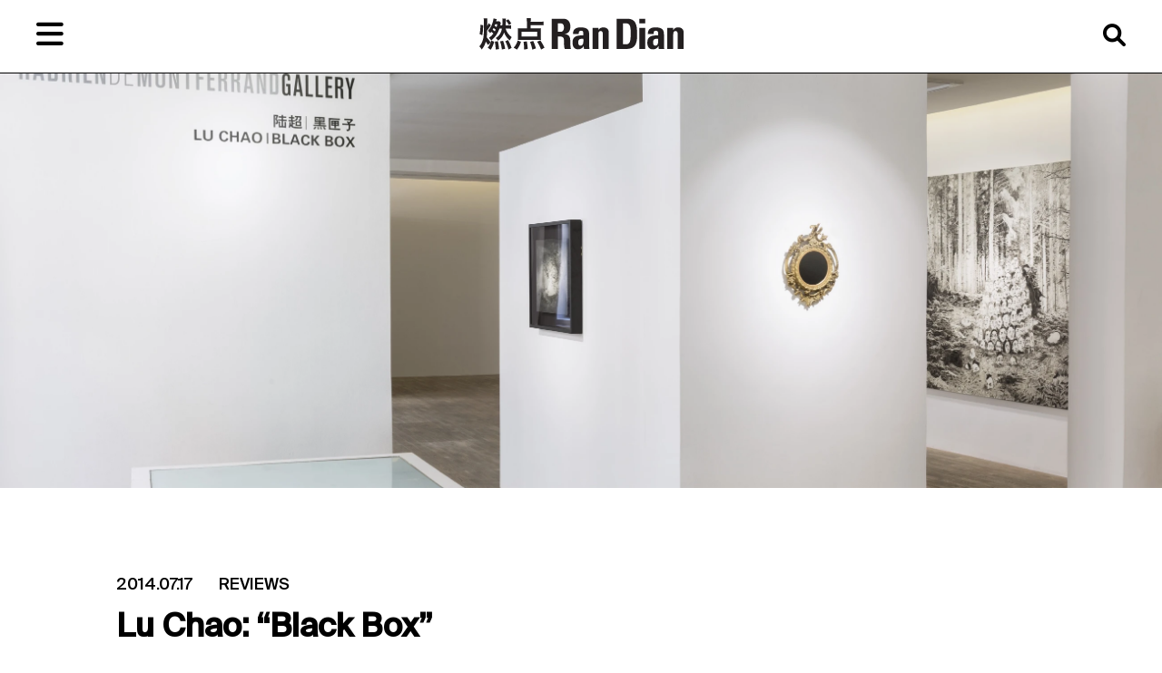

--- FILE ---
content_type: text/html; charset=UTF-8
request_url: http://www.randian.art/lu-chao-black-box/
body_size: 11775
content:
<!DOCTYPE html>
<!--[if IE 6]>
<html id="ie6" lang="en-US">
<![endif]-->
<!--[if IE 7]>
<html id="ie7" lang="en-US">
<![endif]-->
<!--[if IE 8]>
<html id="ie8" lang="en-US">
<![endif]-->
<!--[if !(IE 6) & !(IE 7) & !(IE 8)]><!-->
<html lang="en-US">
<!--<![endif]-->
<head>
<meta charset="UTF-8" />
<meta name="viewport" content="width=device-width" />
<title>
Lu Chao: “Black Box” - 燃点 Ran Dian燃点 Ran Dian	</title>
<link rel="profile" href="https://gmpg.org/xfn/11" />
<link rel="stylesheet" type="text/css" media="all" href="http://www.randian.art/wp-content/themes/randian-2022/style.css?ver=20190507" />
<link rel="pingback" href="http://www.randian.art/xmlrpc.php">
<script src="https://code.jquery.com/jquery-2.2.4.min.js" integrity="sha256-BbhdlvQf/xTY9gja0Dq3HiwQF8LaCRTXxZKRutelT44=" crossorigin="anonymous"></script>
<script src="https://code.jquery.com/ui/1.13.2/jquery-ui.min.js" integrity="sha256-lSjKY0/srUM9BE3dPm+c4fBo1dky2v27Gdjm2uoZaL0=" crossorigin="anonymous"></script>
<script src="/wp-content/themes/randian-2022/js/site.js"></script>
<!--[if lt IE 9]>
<script src="http://www.randian.art/wp-content/themes/randian-2022/js/html5.js?ver=3.7.0" type="text/javascript"></script>
<![endif]-->
<meta name='robots' content='index, follow, max-image-preview:large, max-snippet:-1, max-video-preview:-1' />
<link rel="alternate" hreflang="en" href="http://www.randian.art/lu-chao-black-box/" />
<link rel="alternate" hreflang="zh-hans" href="http://www.randian.art/zh-hans/lu-chao-black-box/" />
<link rel="alternate" hreflang="zh-hant" href="http://www.randian.art/zh-hant/lu-chao-black-box/" />
<link rel="alternate" hreflang="x-default" href="http://www.randian.art/lu-chao-black-box/" />

	<!-- This site is optimized with the Yoast SEO plugin v20.8 - https://yoast.com/wordpress/plugins/seo/ -->
	<link rel="canonical" href="http://www.randian.art/lu-chao-black-box/" />
	<meta property="og:locale" content="en_US" />
	<meta property="og:type" content="article" />
	<meta property="og:title" content="Lu Chao: “Black Box” - 燃点 Ran Dian" />
	<meta property="og:description" content="Lu Chao “Black Box”Hadrien de Montferrand&nbsp;(98 Art District, No 4 Jiuxianqiao Lu, Chaoyang District, Beijing),&nbsp;March 11–April 8, 2017 The smile is a cliché of contemporary art in China. Apparently, anyway. Geng Jianyi (b. 1962) was probably the first to employ &hellip; Continue reading &rarr;" />
	<meta property="og:url" content="http://www.randian.art/lu-chao-black-box/" />
	<meta property="og:site_name" content="燃点 Ran Dian" />
	<meta property="article:published_time" content="2014-07-17T05:45:00+00:00" />
	<meta property="article:modified_time" content="2023-10-10T05:59:38+00:00" />
	<meta property="og:image" content="https://randian-art.s3.ap-east-1.amazonaws.com/2023/10/006.webp" />
	<meta property="og:image:width" content="2600" />
	<meta property="og:image:height" content="1733" />
	<meta property="og:image:type" content="image/webp" />
	<meta name="author" content="Lien" />
	<meta name="twitter:card" content="summary_large_image" />
	<meta name="twitter:label1" content="Written by" />
	<meta name="twitter:data1" content="Lien" />
	<meta name="twitter:label2" content="Est. reading time" />
	<meta name="twitter:data2" content="4 minutes" />
	<script type="application/ld+json" class="yoast-schema-graph">{"@context":"https://schema.org","@graph":[{"@type":"Article","@id":"http://www.randian.art/lu-chao-black-box/#article","isPartOf":{"@id":"http://www.randian.art/lu-chao-black-box/"},"author":{"name":"Lien","@id":"http://www.randian.art/#/schema/person/52a3fdee246825a3356b50e0c44bbeeb"},"headline":"Lu Chao: “Black Box”","datePublished":"2014-07-17T05:45:00+00:00","dateModified":"2023-10-10T05:59:38+00:00","mainEntityOfPage":{"@id":"http://www.randian.art/lu-chao-black-box/"},"wordCount":590,"commentCount":0,"publisher":{"@id":"http://www.randian.art/#organization"},"image":{"@id":"http://www.randian.art/lu-chao-black-box/#primaryimage"},"thumbnailUrl":"https://randian-art.s3.ap-east-1.amazonaws.com/2023/10/006.webp","articleSection":["Reviews"],"inLanguage":"en-US","potentialAction":[{"@type":"CommentAction","name":"Comment","target":["http://www.randian.art/lu-chao-black-box/#respond"]}]},{"@type":"WebPage","@id":"http://www.randian.art/lu-chao-black-box/","url":"http://www.randian.art/lu-chao-black-box/","name":"Lu Chao: “Black Box” - 燃点 Ran Dian","isPartOf":{"@id":"http://www.randian.art/#website"},"primaryImageOfPage":{"@id":"http://www.randian.art/lu-chao-black-box/#primaryimage"},"image":{"@id":"http://www.randian.art/lu-chao-black-box/#primaryimage"},"thumbnailUrl":"https://randian-art.s3.ap-east-1.amazonaws.com/2023/10/006.webp","datePublished":"2014-07-17T05:45:00+00:00","dateModified":"2023-10-10T05:59:38+00:00","breadcrumb":{"@id":"http://www.randian.art/lu-chao-black-box/#breadcrumb"},"inLanguage":"en-US","potentialAction":[{"@type":"ReadAction","target":["http://www.randian.art/lu-chao-black-box/"]}]},{"@type":"ImageObject","inLanguage":"en-US","@id":"http://www.randian.art/lu-chao-black-box/#primaryimage","url":"https://randian-art.s3.ap-east-1.amazonaws.com/2023/10/006.webp","contentUrl":"https://randian-art.s3.ap-east-1.amazonaws.com/2023/10/006.webp","width":2600,"height":1733},{"@type":"BreadcrumbList","@id":"http://www.randian.art/lu-chao-black-box/#breadcrumb","itemListElement":[{"@type":"ListItem","position":1,"name":"Home","item":"http://www.randian.art/"},{"@type":"ListItem","position":2,"name":"Articles","item":"http://www.randian.art/articles/"},{"@type":"ListItem","position":3,"name":"Lu Chao: “Black Box”"}]},{"@type":"WebSite","@id":"http://www.randian.art/#website","url":"http://www.randian.art/","name":"燃点 Ran Dian","description":"art magazine","publisher":{"@id":"http://www.randian.art/#organization"},"potentialAction":[{"@type":"SearchAction","target":{"@type":"EntryPoint","urlTemplate":"http://www.randian.art/?s={search_term_string}"},"query-input":"required name=search_term_string"}],"inLanguage":"en-US"},{"@type":"Organization","@id":"http://www.randian.art/#organization","name":"燃点 Ran Dian","url":"http://www.randian.art/","logo":{"@type":"ImageObject","inLanguage":"en-US","@id":"http://www.randian.art/#/schema/logo/image/","url":"https://randian-art.s3.ap-east-1.amazonaws.com/2022/08/Ran-Dian-logo-randian.png","contentUrl":"https://randian-art.s3.ap-east-1.amazonaws.com/2022/08/Ran-Dian-logo-randian.png","width":761,"height":118,"caption":"燃点 Ran Dian"},"image":{"@id":"http://www.randian.art/#/schema/logo/image/"}},{"@type":"Person","@id":"http://www.randian.art/#/schema/person/52a3fdee246825a3356b50e0c44bbeeb","name":"Lien","image":{"@type":"ImageObject","inLanguage":"en-US","@id":"http://www.randian.art/#/schema/person/image/","url":"http://0.gravatar.com/avatar/f5ab5bb6c17c650698ba234cd1af904a?s=96&d=mm&r=g","contentUrl":"http://0.gravatar.com/avatar/f5ab5bb6c17c650698ba234cd1af904a?s=96&d=mm&r=g","caption":"Lien"},"sameAs":["http://www.randian.art"],"url":"http://www.randian.art/author/lien/"}]}</script>
	<!-- / Yoast SEO plugin. -->


<link rel='dns-prefetch' href='//use.fontawesome.com' />
<link rel="alternate" type="application/rss+xml" title="燃点 Ran Dian &raquo; Feed" href="http://www.randian.art/feed/" />
<link rel="alternate" type="application/rss+xml" title="燃点 Ran Dian &raquo; Comments Feed" href="http://www.randian.art/comments/feed/" />
<link rel="alternate" type="application/rss+xml" title="燃点 Ran Dian &raquo; Lu Chao: “Black Box” Comments Feed" href="http://www.randian.art/lu-chao-black-box/feed/" />
<script type="text/javascript">
window._wpemojiSettings = {"baseUrl":"https:\/\/s.w.org\/images\/core\/emoji\/14.0.0\/72x72\/","ext":".png","svgUrl":"https:\/\/s.w.org\/images\/core\/emoji\/14.0.0\/svg\/","svgExt":".svg","source":{"concatemoji":"http:\/\/www.randian.art\/wp-includes\/js\/wp-emoji-release.min.js?ver=6.2.2"}};
/*! This file is auto-generated */
!function(e,a,t){var n,r,o,i=a.createElement("canvas"),p=i.getContext&&i.getContext("2d");function s(e,t){p.clearRect(0,0,i.width,i.height),p.fillText(e,0,0);e=i.toDataURL();return p.clearRect(0,0,i.width,i.height),p.fillText(t,0,0),e===i.toDataURL()}function c(e){var t=a.createElement("script");t.src=e,t.defer=t.type="text/javascript",a.getElementsByTagName("head")[0].appendChild(t)}for(o=Array("flag","emoji"),t.supports={everything:!0,everythingExceptFlag:!0},r=0;r<o.length;r++)t.supports[o[r]]=function(e){if(p&&p.fillText)switch(p.textBaseline="top",p.font="600 32px Arial",e){case"flag":return s("\ud83c\udff3\ufe0f\u200d\u26a7\ufe0f","\ud83c\udff3\ufe0f\u200b\u26a7\ufe0f")?!1:!s("\ud83c\uddfa\ud83c\uddf3","\ud83c\uddfa\u200b\ud83c\uddf3")&&!s("\ud83c\udff4\udb40\udc67\udb40\udc62\udb40\udc65\udb40\udc6e\udb40\udc67\udb40\udc7f","\ud83c\udff4\u200b\udb40\udc67\u200b\udb40\udc62\u200b\udb40\udc65\u200b\udb40\udc6e\u200b\udb40\udc67\u200b\udb40\udc7f");case"emoji":return!s("\ud83e\udef1\ud83c\udffb\u200d\ud83e\udef2\ud83c\udfff","\ud83e\udef1\ud83c\udffb\u200b\ud83e\udef2\ud83c\udfff")}return!1}(o[r]),t.supports.everything=t.supports.everything&&t.supports[o[r]],"flag"!==o[r]&&(t.supports.everythingExceptFlag=t.supports.everythingExceptFlag&&t.supports[o[r]]);t.supports.everythingExceptFlag=t.supports.everythingExceptFlag&&!t.supports.flag,t.DOMReady=!1,t.readyCallback=function(){t.DOMReady=!0},t.supports.everything||(n=function(){t.readyCallback()},a.addEventListener?(a.addEventListener("DOMContentLoaded",n,!1),e.addEventListener("load",n,!1)):(e.attachEvent("onload",n),a.attachEvent("onreadystatechange",function(){"complete"===a.readyState&&t.readyCallback()})),(e=t.source||{}).concatemoji?c(e.concatemoji):e.wpemoji&&e.twemoji&&(c(e.twemoji),c(e.wpemoji)))}(window,document,window._wpemojiSettings);
</script>
<style type="text/css">
img.wp-smiley,
img.emoji {
	display: inline !important;
	border: none !important;
	box-shadow: none !important;
	height: 1em !important;
	width: 1em !important;
	margin: 0 0.07em !important;
	vertical-align: -0.1em !important;
	background: none !important;
	padding: 0 !important;
}
</style>
	<link rel='stylesheet' id='wp-block-library-css' href='http://www.randian.art/wp-includes/css/dist/block-library/style.min.css?ver=6.2.2' type='text/css' media='all' />
<style id='wp-block-library-theme-inline-css' type='text/css'>
.wp-block-audio figcaption{color:#555;font-size:13px;text-align:center}.is-dark-theme .wp-block-audio figcaption{color:hsla(0,0%,100%,.65)}.wp-block-audio{margin:0 0 1em}.wp-block-code{border:1px solid #ccc;border-radius:4px;font-family:Menlo,Consolas,monaco,monospace;padding:.8em 1em}.wp-block-embed figcaption{color:#555;font-size:13px;text-align:center}.is-dark-theme .wp-block-embed figcaption{color:hsla(0,0%,100%,.65)}.wp-block-embed{margin:0 0 1em}.blocks-gallery-caption{color:#555;font-size:13px;text-align:center}.is-dark-theme .blocks-gallery-caption{color:hsla(0,0%,100%,.65)}.wp-block-image figcaption{color:#555;font-size:13px;text-align:center}.is-dark-theme .wp-block-image figcaption{color:hsla(0,0%,100%,.65)}.wp-block-image{margin:0 0 1em}.wp-block-pullquote{border-bottom:4px solid;border-top:4px solid;color:currentColor;margin-bottom:1.75em}.wp-block-pullquote cite,.wp-block-pullquote footer,.wp-block-pullquote__citation{color:currentColor;font-size:.8125em;font-style:normal;text-transform:uppercase}.wp-block-quote{border-left:.25em solid;margin:0 0 1.75em;padding-left:1em}.wp-block-quote cite,.wp-block-quote footer{color:currentColor;font-size:.8125em;font-style:normal;position:relative}.wp-block-quote.has-text-align-right{border-left:none;border-right:.25em solid;padding-left:0;padding-right:1em}.wp-block-quote.has-text-align-center{border:none;padding-left:0}.wp-block-quote.is-large,.wp-block-quote.is-style-large,.wp-block-quote.is-style-plain{border:none}.wp-block-search .wp-block-search__label{font-weight:700}.wp-block-search__button{border:1px solid #ccc;padding:.375em .625em}:where(.wp-block-group.has-background){padding:1.25em 2.375em}.wp-block-separator.has-css-opacity{opacity:.4}.wp-block-separator{border:none;border-bottom:2px solid;margin-left:auto;margin-right:auto}.wp-block-separator.has-alpha-channel-opacity{opacity:1}.wp-block-separator:not(.is-style-wide):not(.is-style-dots){width:100px}.wp-block-separator.has-background:not(.is-style-dots){border-bottom:none;height:1px}.wp-block-separator.has-background:not(.is-style-wide):not(.is-style-dots){height:2px}.wp-block-table{margin:0 0 1em}.wp-block-table td,.wp-block-table th{word-break:normal}.wp-block-table figcaption{color:#555;font-size:13px;text-align:center}.is-dark-theme .wp-block-table figcaption{color:hsla(0,0%,100%,.65)}.wp-block-video figcaption{color:#555;font-size:13px;text-align:center}.is-dark-theme .wp-block-video figcaption{color:hsla(0,0%,100%,.65)}.wp-block-video{margin:0 0 1em}.wp-block-template-part.has-background{margin-bottom:0;margin-top:0;padding:1.25em 2.375em}
</style>
<link rel='stylesheet' id='classic-theme-styles-css' href='http://www.randian.art/wp-includes/css/classic-themes.min.css?ver=6.2.2' type='text/css' media='all' />
<style id='global-styles-inline-css' type='text/css'>
body{--wp--preset--color--black: #000;--wp--preset--color--cyan-bluish-gray: #abb8c3;--wp--preset--color--white: #fff;--wp--preset--color--pale-pink: #f78da7;--wp--preset--color--vivid-red: #cf2e2e;--wp--preset--color--luminous-vivid-orange: #ff6900;--wp--preset--color--luminous-vivid-amber: #fcb900;--wp--preset--color--light-green-cyan: #7bdcb5;--wp--preset--color--vivid-green-cyan: #00d084;--wp--preset--color--pale-cyan-blue: #8ed1fc;--wp--preset--color--vivid-cyan-blue: #0693e3;--wp--preset--color--vivid-purple: #9b51e0;--wp--preset--color--blue: #1982d1;--wp--preset--color--dark-gray: #373737;--wp--preset--color--medium-gray: #666;--wp--preset--color--light-gray: #e2e2e2;--wp--preset--gradient--vivid-cyan-blue-to-vivid-purple: linear-gradient(135deg,rgba(6,147,227,1) 0%,rgb(155,81,224) 100%);--wp--preset--gradient--light-green-cyan-to-vivid-green-cyan: linear-gradient(135deg,rgb(122,220,180) 0%,rgb(0,208,130) 100%);--wp--preset--gradient--luminous-vivid-amber-to-luminous-vivid-orange: linear-gradient(135deg,rgba(252,185,0,1) 0%,rgba(255,105,0,1) 100%);--wp--preset--gradient--luminous-vivid-orange-to-vivid-red: linear-gradient(135deg,rgba(255,105,0,1) 0%,rgb(207,46,46) 100%);--wp--preset--gradient--very-light-gray-to-cyan-bluish-gray: linear-gradient(135deg,rgb(238,238,238) 0%,rgb(169,184,195) 100%);--wp--preset--gradient--cool-to-warm-spectrum: linear-gradient(135deg,rgb(74,234,220) 0%,rgb(151,120,209) 20%,rgb(207,42,186) 40%,rgb(238,44,130) 60%,rgb(251,105,98) 80%,rgb(254,248,76) 100%);--wp--preset--gradient--blush-light-purple: linear-gradient(135deg,rgb(255,206,236) 0%,rgb(152,150,240) 100%);--wp--preset--gradient--blush-bordeaux: linear-gradient(135deg,rgb(254,205,165) 0%,rgb(254,45,45) 50%,rgb(107,0,62) 100%);--wp--preset--gradient--luminous-dusk: linear-gradient(135deg,rgb(255,203,112) 0%,rgb(199,81,192) 50%,rgb(65,88,208) 100%);--wp--preset--gradient--pale-ocean: linear-gradient(135deg,rgb(255,245,203) 0%,rgb(182,227,212) 50%,rgb(51,167,181) 100%);--wp--preset--gradient--electric-grass: linear-gradient(135deg,rgb(202,248,128) 0%,rgb(113,206,126) 100%);--wp--preset--gradient--midnight: linear-gradient(135deg,rgb(2,3,129) 0%,rgb(40,116,252) 100%);--wp--preset--duotone--dark-grayscale: url('#wp-duotone-dark-grayscale');--wp--preset--duotone--grayscale: url('#wp-duotone-grayscale');--wp--preset--duotone--purple-yellow: url('#wp-duotone-purple-yellow');--wp--preset--duotone--blue-red: url('#wp-duotone-blue-red');--wp--preset--duotone--midnight: url('#wp-duotone-midnight');--wp--preset--duotone--magenta-yellow: url('#wp-duotone-magenta-yellow');--wp--preset--duotone--purple-green: url('#wp-duotone-purple-green');--wp--preset--duotone--blue-orange: url('#wp-duotone-blue-orange');--wp--preset--font-size--small: 13px;--wp--preset--font-size--medium: 20px;--wp--preset--font-size--large: 36px;--wp--preset--font-size--x-large: 42px;--wp--preset--spacing--20: 0.44rem;--wp--preset--spacing--30: 0.67rem;--wp--preset--spacing--40: 1rem;--wp--preset--spacing--50: 1.5rem;--wp--preset--spacing--60: 2.25rem;--wp--preset--spacing--70: 3.38rem;--wp--preset--spacing--80: 5.06rem;--wp--preset--shadow--natural: 6px 6px 9px rgba(0, 0, 0, 0.2);--wp--preset--shadow--deep: 12px 12px 50px rgba(0, 0, 0, 0.4);--wp--preset--shadow--sharp: 6px 6px 0px rgba(0, 0, 0, 0.2);--wp--preset--shadow--outlined: 6px 6px 0px -3px rgba(255, 255, 255, 1), 6px 6px rgba(0, 0, 0, 1);--wp--preset--shadow--crisp: 6px 6px 0px rgba(0, 0, 0, 1);}:where(.is-layout-flex){gap: 0.5em;}body .is-layout-flow > .alignleft{float: left;margin-inline-start: 0;margin-inline-end: 2em;}body .is-layout-flow > .alignright{float: right;margin-inline-start: 2em;margin-inline-end: 0;}body .is-layout-flow > .aligncenter{margin-left: auto !important;margin-right: auto !important;}body .is-layout-constrained > .alignleft{float: left;margin-inline-start: 0;margin-inline-end: 2em;}body .is-layout-constrained > .alignright{float: right;margin-inline-start: 2em;margin-inline-end: 0;}body .is-layout-constrained > .aligncenter{margin-left: auto !important;margin-right: auto !important;}body .is-layout-constrained > :where(:not(.alignleft):not(.alignright):not(.alignfull)){max-width: var(--wp--style--global--content-size);margin-left: auto !important;margin-right: auto !important;}body .is-layout-constrained > .alignwide{max-width: var(--wp--style--global--wide-size);}body .is-layout-flex{display: flex;}body .is-layout-flex{flex-wrap: wrap;align-items: center;}body .is-layout-flex > *{margin: 0;}:where(.wp-block-columns.is-layout-flex){gap: 2em;}.has-black-color{color: var(--wp--preset--color--black) !important;}.has-cyan-bluish-gray-color{color: var(--wp--preset--color--cyan-bluish-gray) !important;}.has-white-color{color: var(--wp--preset--color--white) !important;}.has-pale-pink-color{color: var(--wp--preset--color--pale-pink) !important;}.has-vivid-red-color{color: var(--wp--preset--color--vivid-red) !important;}.has-luminous-vivid-orange-color{color: var(--wp--preset--color--luminous-vivid-orange) !important;}.has-luminous-vivid-amber-color{color: var(--wp--preset--color--luminous-vivid-amber) !important;}.has-light-green-cyan-color{color: var(--wp--preset--color--light-green-cyan) !important;}.has-vivid-green-cyan-color{color: var(--wp--preset--color--vivid-green-cyan) !important;}.has-pale-cyan-blue-color{color: var(--wp--preset--color--pale-cyan-blue) !important;}.has-vivid-cyan-blue-color{color: var(--wp--preset--color--vivid-cyan-blue) !important;}.has-vivid-purple-color{color: var(--wp--preset--color--vivid-purple) !important;}.has-black-background-color{background-color: var(--wp--preset--color--black) !important;}.has-cyan-bluish-gray-background-color{background-color: var(--wp--preset--color--cyan-bluish-gray) !important;}.has-white-background-color{background-color: var(--wp--preset--color--white) !important;}.has-pale-pink-background-color{background-color: var(--wp--preset--color--pale-pink) !important;}.has-vivid-red-background-color{background-color: var(--wp--preset--color--vivid-red) !important;}.has-luminous-vivid-orange-background-color{background-color: var(--wp--preset--color--luminous-vivid-orange) !important;}.has-luminous-vivid-amber-background-color{background-color: var(--wp--preset--color--luminous-vivid-amber) !important;}.has-light-green-cyan-background-color{background-color: var(--wp--preset--color--light-green-cyan) !important;}.has-vivid-green-cyan-background-color{background-color: var(--wp--preset--color--vivid-green-cyan) !important;}.has-pale-cyan-blue-background-color{background-color: var(--wp--preset--color--pale-cyan-blue) !important;}.has-vivid-cyan-blue-background-color{background-color: var(--wp--preset--color--vivid-cyan-blue) !important;}.has-vivid-purple-background-color{background-color: var(--wp--preset--color--vivid-purple) !important;}.has-black-border-color{border-color: var(--wp--preset--color--black) !important;}.has-cyan-bluish-gray-border-color{border-color: var(--wp--preset--color--cyan-bluish-gray) !important;}.has-white-border-color{border-color: var(--wp--preset--color--white) !important;}.has-pale-pink-border-color{border-color: var(--wp--preset--color--pale-pink) !important;}.has-vivid-red-border-color{border-color: var(--wp--preset--color--vivid-red) !important;}.has-luminous-vivid-orange-border-color{border-color: var(--wp--preset--color--luminous-vivid-orange) !important;}.has-luminous-vivid-amber-border-color{border-color: var(--wp--preset--color--luminous-vivid-amber) !important;}.has-light-green-cyan-border-color{border-color: var(--wp--preset--color--light-green-cyan) !important;}.has-vivid-green-cyan-border-color{border-color: var(--wp--preset--color--vivid-green-cyan) !important;}.has-pale-cyan-blue-border-color{border-color: var(--wp--preset--color--pale-cyan-blue) !important;}.has-vivid-cyan-blue-border-color{border-color: var(--wp--preset--color--vivid-cyan-blue) !important;}.has-vivid-purple-border-color{border-color: var(--wp--preset--color--vivid-purple) !important;}.has-vivid-cyan-blue-to-vivid-purple-gradient-background{background: var(--wp--preset--gradient--vivid-cyan-blue-to-vivid-purple) !important;}.has-light-green-cyan-to-vivid-green-cyan-gradient-background{background: var(--wp--preset--gradient--light-green-cyan-to-vivid-green-cyan) !important;}.has-luminous-vivid-amber-to-luminous-vivid-orange-gradient-background{background: var(--wp--preset--gradient--luminous-vivid-amber-to-luminous-vivid-orange) !important;}.has-luminous-vivid-orange-to-vivid-red-gradient-background{background: var(--wp--preset--gradient--luminous-vivid-orange-to-vivid-red) !important;}.has-very-light-gray-to-cyan-bluish-gray-gradient-background{background: var(--wp--preset--gradient--very-light-gray-to-cyan-bluish-gray) !important;}.has-cool-to-warm-spectrum-gradient-background{background: var(--wp--preset--gradient--cool-to-warm-spectrum) !important;}.has-blush-light-purple-gradient-background{background: var(--wp--preset--gradient--blush-light-purple) !important;}.has-blush-bordeaux-gradient-background{background: var(--wp--preset--gradient--blush-bordeaux) !important;}.has-luminous-dusk-gradient-background{background: var(--wp--preset--gradient--luminous-dusk) !important;}.has-pale-ocean-gradient-background{background: var(--wp--preset--gradient--pale-ocean) !important;}.has-electric-grass-gradient-background{background: var(--wp--preset--gradient--electric-grass) !important;}.has-midnight-gradient-background{background: var(--wp--preset--gradient--midnight) !important;}.has-small-font-size{font-size: var(--wp--preset--font-size--small) !important;}.has-medium-font-size{font-size: var(--wp--preset--font-size--medium) !important;}.has-large-font-size{font-size: var(--wp--preset--font-size--large) !important;}.has-x-large-font-size{font-size: var(--wp--preset--font-size--x-large) !important;}
.wp-block-navigation a:where(:not(.wp-element-button)){color: inherit;}
:where(.wp-block-columns.is-layout-flex){gap: 2em;}
.wp-block-pullquote{font-size: 1.5em;line-height: 1.6;}
</style>
<link rel='stylesheet' id='wpml-blocks-css' href='http://www.randian.art/wp-content/plugins/sitepress-multilingual-cms/dist/css/blocks/styles.css?ver=4.6.3' type='text/css' media='all' />
<link rel='stylesheet' id='wpml-legacy-horizontal-list-0-css' href='//www.randian.art/wp-content/plugins/sitepress-multilingual-cms/templates/language-switchers/legacy-list-horizontal/style.min.css?ver=1' type='text/css' media='all' />
<link rel='stylesheet' id='twentyeleven-block-style-css' href='http://www.randian.art/wp-content/themes/randian-2022/blocks.css?ver=20190102' type='text/css' media='all' />
<link rel='stylesheet' id='font-awesome-official-css' href='https://use.fontawesome.com/releases/v6.1.2/css/all.css' type='text/css' media='all' integrity="sha384-fZCoUih8XsaUZnNDOiLqnby1tMJ0sE7oBbNk2Xxf5x8Z4SvNQ9j83vFMa/erbVrV" crossorigin="anonymous" />
<link rel='stylesheet' id='font-awesome-official-v4shim-css' href='https://use.fontawesome.com/releases/v6.1.2/css/v4-shims.css' type='text/css' media='all' integrity="sha384-iW7MVRJO9Fj06GFbRcMqdZBcVQhjBWlVXUjtY7XCppA+DZUoHBQ7B8VB+EjXUkPV" crossorigin="anonymous" />
<script type='text/javascript' src='http://www.randian.art/wp-includes/js/jquery/jquery.min.js?ver=3.6.4' id='jquery-core-js'></script>
<script type='text/javascript' src='http://www.randian.art/wp-includes/js/jquery/jquery-migrate.min.js?ver=3.4.0' id='jquery-migrate-js'></script>
<script type='text/javascript' id='wpml-cookie-js-extra'>
/* <![CDATA[ */
var wpml_cookies = {"wp-wpml_current_language":{"value":"en","expires":1,"path":"\/"}};
var wpml_cookies = {"wp-wpml_current_language":{"value":"en","expires":1,"path":"\/"}};
/* ]]> */
</script>
<script type='text/javascript' src='http://www.randian.art/wp-content/plugins/sitepress-multilingual-cms/res/js/cookies/language-cookie.js?ver=4.6.3' id='wpml-cookie-js'></script>
<link rel="https://api.w.org/" href="http://www.randian.art/wp-json/" /><link rel="alternate" type="application/json" href="http://www.randian.art/wp-json/wp/v2/posts/13819" /><link rel="EditURI" type="application/rsd+xml" title="RSD" href="http://www.randian.art/xmlrpc.php?rsd" />
<link rel="wlwmanifest" type="application/wlwmanifest+xml" href="http://www.randian.art/wp-includes/wlwmanifest.xml" />
<meta name="generator" content="WordPress 6.2.2" />
<link rel='shortlink' href='http://www.randian.art/?p=13819' />
<link rel="alternate" type="application/json+oembed" href="http://www.randian.art/wp-json/oembed/1.0/embed?url=http%3A%2F%2Fwww.randian.art%2Flu-chao-black-box%2F" />
<link rel="alternate" type="text/xml+oembed" href="http://www.randian.art/wp-json/oembed/1.0/embed?url=http%3A%2F%2Fwww.randian.art%2Flu-chao-black-box%2F&#038;format=xml" />
<meta name="generator" content="WPML ver:4.6.3 stt:59,61,1;" />
<style id="wpforms-css-vars-root">
				:root {
					--wpforms-field-border-radius: 3px;
--wpforms-field-background-color: #ffffff;
--wpforms-field-border-color: rgba( 0, 0, 0, 0.25 );
--wpforms-field-text-color: rgba( 0, 0, 0, 0.7 );
--wpforms-label-color: rgba( 0, 0, 0, 0.85 );
--wpforms-label-sublabel-color: rgba( 0, 0, 0, 0.55 );
--wpforms-label-error-color: #d63637;
--wpforms-button-border-radius: 3px;
--wpforms-button-background-color: #066aab;
--wpforms-button-text-color: #ffffff;
--wpforms-field-size-input-height: 43px;
--wpforms-field-size-input-spacing: 15px;
--wpforms-field-size-font-size: 16px;
--wpforms-field-size-line-height: 19px;
--wpforms-field-size-padding-h: 14px;
--wpforms-field-size-checkbox-size: 16px;
--wpforms-field-size-sublabel-spacing: 5px;
--wpforms-field-size-icon-size: 1;
--wpforms-label-size-font-size: 16px;
--wpforms-label-size-line-height: 19px;
--wpforms-label-size-sublabel-font-size: 14px;
--wpforms-label-size-sublabel-line-height: 17px;
--wpforms-button-size-font-size: 17px;
--wpforms-button-size-height: 41px;
--wpforms-button-size-padding-h: 15px;
--wpforms-button-size-margin-top: 10px;

				}
			</style></head>

<body class="post-template-default single single-post postid-13819 single-format-standard wp-embed-responsive singular two-column right-sidebar">
<div class="skip-link"><a class="assistive-text" href="#content">Skip to primary content</a></div><svg xmlns="http://www.w3.org/2000/svg" viewBox="0 0 0 0" width="0" height="0" focusable="false" role="none" style="visibility: hidden; position: absolute; left: -9999px; overflow: hidden;" ><defs><filter id="wp-duotone-dark-grayscale"><feColorMatrix color-interpolation-filters="sRGB" type="matrix" values=" .299 .587 .114 0 0 .299 .587 .114 0 0 .299 .587 .114 0 0 .299 .587 .114 0 0 " /><feComponentTransfer color-interpolation-filters="sRGB" ><feFuncR type="table" tableValues="0 0.49803921568627" /><feFuncG type="table" tableValues="0 0.49803921568627" /><feFuncB type="table" tableValues="0 0.49803921568627" /><feFuncA type="table" tableValues="1 1" /></feComponentTransfer><feComposite in2="SourceGraphic" operator="in" /></filter></defs></svg><svg xmlns="http://www.w3.org/2000/svg" viewBox="0 0 0 0" width="0" height="0" focusable="false" role="none" style="visibility: hidden; position: absolute; left: -9999px; overflow: hidden;" ><defs><filter id="wp-duotone-grayscale"><feColorMatrix color-interpolation-filters="sRGB" type="matrix" values=" .299 .587 .114 0 0 .299 .587 .114 0 0 .299 .587 .114 0 0 .299 .587 .114 0 0 " /><feComponentTransfer color-interpolation-filters="sRGB" ><feFuncR type="table" tableValues="0 1" /><feFuncG type="table" tableValues="0 1" /><feFuncB type="table" tableValues="0 1" /><feFuncA type="table" tableValues="1 1" /></feComponentTransfer><feComposite in2="SourceGraphic" operator="in" /></filter></defs></svg><svg xmlns="http://www.w3.org/2000/svg" viewBox="0 0 0 0" width="0" height="0" focusable="false" role="none" style="visibility: hidden; position: absolute; left: -9999px; overflow: hidden;" ><defs><filter id="wp-duotone-purple-yellow"><feColorMatrix color-interpolation-filters="sRGB" type="matrix" values=" .299 .587 .114 0 0 .299 .587 .114 0 0 .299 .587 .114 0 0 .299 .587 .114 0 0 " /><feComponentTransfer color-interpolation-filters="sRGB" ><feFuncR type="table" tableValues="0.54901960784314 0.98823529411765" /><feFuncG type="table" tableValues="0 1" /><feFuncB type="table" tableValues="0.71764705882353 0.25490196078431" /><feFuncA type="table" tableValues="1 1" /></feComponentTransfer><feComposite in2="SourceGraphic" operator="in" /></filter></defs></svg><svg xmlns="http://www.w3.org/2000/svg" viewBox="0 0 0 0" width="0" height="0" focusable="false" role="none" style="visibility: hidden; position: absolute; left: -9999px; overflow: hidden;" ><defs><filter id="wp-duotone-blue-red"><feColorMatrix color-interpolation-filters="sRGB" type="matrix" values=" .299 .587 .114 0 0 .299 .587 .114 0 0 .299 .587 .114 0 0 .299 .587 .114 0 0 " /><feComponentTransfer color-interpolation-filters="sRGB" ><feFuncR type="table" tableValues="0 1" /><feFuncG type="table" tableValues="0 0.27843137254902" /><feFuncB type="table" tableValues="0.5921568627451 0.27843137254902" /><feFuncA type="table" tableValues="1 1" /></feComponentTransfer><feComposite in2="SourceGraphic" operator="in" /></filter></defs></svg><svg xmlns="http://www.w3.org/2000/svg" viewBox="0 0 0 0" width="0" height="0" focusable="false" role="none" style="visibility: hidden; position: absolute; left: -9999px; overflow: hidden;" ><defs><filter id="wp-duotone-midnight"><feColorMatrix color-interpolation-filters="sRGB" type="matrix" values=" .299 .587 .114 0 0 .299 .587 .114 0 0 .299 .587 .114 0 0 .299 .587 .114 0 0 " /><feComponentTransfer color-interpolation-filters="sRGB" ><feFuncR type="table" tableValues="0 0" /><feFuncG type="table" tableValues="0 0.64705882352941" /><feFuncB type="table" tableValues="0 1" /><feFuncA type="table" tableValues="1 1" /></feComponentTransfer><feComposite in2="SourceGraphic" operator="in" /></filter></defs></svg><svg xmlns="http://www.w3.org/2000/svg" viewBox="0 0 0 0" width="0" height="0" focusable="false" role="none" style="visibility: hidden; position: absolute; left: -9999px; overflow: hidden;" ><defs><filter id="wp-duotone-magenta-yellow"><feColorMatrix color-interpolation-filters="sRGB" type="matrix" values=" .299 .587 .114 0 0 .299 .587 .114 0 0 .299 .587 .114 0 0 .299 .587 .114 0 0 " /><feComponentTransfer color-interpolation-filters="sRGB" ><feFuncR type="table" tableValues="0.78039215686275 1" /><feFuncG type="table" tableValues="0 0.94901960784314" /><feFuncB type="table" tableValues="0.35294117647059 0.47058823529412" /><feFuncA type="table" tableValues="1 1" /></feComponentTransfer><feComposite in2="SourceGraphic" operator="in" /></filter></defs></svg><svg xmlns="http://www.w3.org/2000/svg" viewBox="0 0 0 0" width="0" height="0" focusable="false" role="none" style="visibility: hidden; position: absolute; left: -9999px; overflow: hidden;" ><defs><filter id="wp-duotone-purple-green"><feColorMatrix color-interpolation-filters="sRGB" type="matrix" values=" .299 .587 .114 0 0 .299 .587 .114 0 0 .299 .587 .114 0 0 .299 .587 .114 0 0 " /><feComponentTransfer color-interpolation-filters="sRGB" ><feFuncR type="table" tableValues="0.65098039215686 0.40392156862745" /><feFuncG type="table" tableValues="0 1" /><feFuncB type="table" tableValues="0.44705882352941 0.4" /><feFuncA type="table" tableValues="1 1" /></feComponentTransfer><feComposite in2="SourceGraphic" operator="in" /></filter></defs></svg><svg xmlns="http://www.w3.org/2000/svg" viewBox="0 0 0 0" width="0" height="0" focusable="false" role="none" style="visibility: hidden; position: absolute; left: -9999px; overflow: hidden;" ><defs><filter id="wp-duotone-blue-orange"><feColorMatrix color-interpolation-filters="sRGB" type="matrix" values=" .299 .587 .114 0 0 .299 .587 .114 0 0 .299 .587 .114 0 0 .299 .587 .114 0 0 " /><feComponentTransfer color-interpolation-filters="sRGB" ><feFuncR type="table" tableValues="0.098039215686275 1" /><feFuncG type="table" tableValues="0 0.66274509803922" /><feFuncB type="table" tableValues="0.84705882352941 0.41960784313725" /><feFuncA type="table" tableValues="1 1" /></feComponentTransfer><feComposite in2="SourceGraphic" operator="in" /></filter></defs></svg><div id="page" class="hfeed">
	<header id="branding">
			<hgroup>
				<h1 id="site-title"><a href="http://www.randian.art/" rel="home" class="site-logo">
				<object type="image/svg+xml" data="https://randian-art.s3.ap-east-1.amazonaws.com/assets/logo.svg">
					<!-- Your fall back here -->
					<img src="https://randian-art.s3.ap-east-1.amazonaws.com/2022/08/en/randian.jpg" />
				</object>

			</a></h1>
			
		
			<span class="header-search-icon fa-solid fa-magnifying-glass"></span>
			<span class="menu-icon fa-solid fa-bars"></span>
				
			</hgroup>
		
	<div class="menu-block">
		<div class="menu-language en">
			Language		</div>
		
<div class="wpml-ls-statics-shortcode_actions wpml-ls wpml-ls-legacy-list-horizontal">
	<ul><li class="wpml-ls-slot-shortcode_actions wpml-ls-item wpml-ls-item-en wpml-ls-current-language wpml-ls-first-item wpml-ls-item-legacy-list-horizontal">
				<a href="http://www.randian.art/lu-chao-black-box/" class="wpml-ls-link">
                    <span class="wpml-ls-native">EN</span></a>
			</li><li class="wpml-ls-slot-shortcode_actions wpml-ls-item wpml-ls-item-zh-hans wpml-ls-item-legacy-list-horizontal">
				<a href="http://www.randian.art/zh-hans/lu-chao-black-box/" class="wpml-ls-link">
                    <span class="wpml-ls-native" lang="zh-hans">简</span></a>
			</li><li class="wpml-ls-slot-shortcode_actions wpml-ls-item wpml-ls-item-zh-hant wpml-ls-last-item wpml-ls-item-legacy-list-horizontal">
				<a href="http://www.randian.art/zh-hant/lu-chao-black-box/" class="wpml-ls-link">
                    <span class="wpml-ls-native" lang="zh-hant">繁</span></a>
			</li></ul>
</div>
		
		<nav id="access" class="en">
				<h3 class="assistive-text">Main menu</h3>
				<div class="menu-main-menu-container"><ul id="menu-main-menu" class="menu"><li id="menu-item-9" class="menu-item menu-item-type-custom menu-item-object-custom menu-item-home menu-item-9"><a href="http://www.randian.art/">Home</a></li>
<li id="menu-item-11" class="menu-item menu-item-type-custom menu-item-object-custom menu-item-11"><a href="https://en.shopify.hk/">Shop</a></li>
<li id="menu-item-15" class="menu-item menu-item-type-post_type menu-item-object-page menu-item-15"><a href="http://www.randian.art/about/">About Ran Dian 燃点</a></li>
<li id="menu-item-18" class="menu-item menu-item-type-post_type menu-item-object-page menu-item-18"><a href="http://www.randian.art/subscribe/">Subscribe</a></li>
</ul></div>		</nav><!-- #access -->
	</div>
	
	
	<div class="header-saerch-block">
		
		<nav id="access" class="en search-menu">
				<h3 class="assistive-text">Search Menu</h3>
				<div class="menu-search-menu-container"><ul id="menu-search-menu" class="menu"><li id="menu-item-164" class="menu-item menu-item-type-taxonomy menu-item-object-category menu-item-164"><a href="http://www.randian.art/category/features/">Features</a></li>
<li id="menu-item-165" class="menu-item menu-item-type-taxonomy menu-item-object-category current-post-ancestor current-menu-parent current-post-parent menu-item-165"><a href="http://www.randian.art/category/reviews/">Reviews</a></li>
<li id="menu-item-166" class="menu-item menu-item-type-taxonomy menu-item-object-category menu-item-166"><a href="http://www.randian.art/category/news/">News</a></li>
</ul></div>		</nav><!-- #access -->
		
		<div class="header-search-form">
				<form method="get" id="searchform" action="http://www.randian.art/">
		<label for="s" class="assistive-text">Artist, City, Gallery, Museum, Writer</label>
		<input type="text" class="field" name="s" id="s" placeholder="Artist, City, Gallery, Museum, Writer" />
		<input type="image" class="submit" name="submit" id="searchsubmit" src="https://randian-art.s3.ap-east-1.amazonaws.com/assets/magnifying-glass-solid.svg" />
	</form>
		</div>
	
	</div>
	</header><!-- #branding -->
	
	


	<div id="main">

		<div style="width: 100%; height: 70px;"></div>
		
					<div class="single-post-banner" style="background-image: url(https://randian-art.s3.ap-east-1.amazonaws.com/2023/10/006.webp); background-size: cover;"></div>
				
		
		<div id="primary" class="en">
			<div id="content" role="main">

				
					
					
<article id="post-13819" class="post-13819 post type-post status-publish format-standard has-post-thumbnail hentry category-reviews">
	<header class="entry-header">
				<div class="entry-meta">
			<a href="http://www.randian.art/lu-chao-black-box/" title="5:45 am" rel="bookmark"><time class="entry-date" datetime="2014.07.17">2014.07.17</time></a>  <span class="category">Reviews</span>
		</div><!-- .entry-meta -->
				
		<h1 class="entry-title">Lu Chao: “Black Box”</h1>
	</header><!-- .entry-header -->

	<div class="entry-content">
		
<p><strong>Lu Chao “Black Box”</strong><br><strong>Hadrien de Montferrand&nbsp;</strong>(98 Art District, No 4 Jiuxianqiao Lu, Chaoyang District, Beijing),&nbsp;<strong>March 11–April 8, 2017</strong></p>



<p>The smile is a cliché of contemporary art in China. Apparently, anyway. Geng Jianyi (b. 1962) was probably the first to employ it, in works such as “The First Series of Eight Steps” (1991), where the line between ecstasy and anguish in his self-portraits is indistinguishable. A similar approach was taken by Yue Minjun (b. 1962), who made laughing self-portraits his signature and he is still haunted by them. Meanwhile, the masks of Zeng Fanzhi (b. 1964) sometimes laugh but not always. Often the laughing face is interpreted in the West as simply an ironic pop-gesture, and increasingly as an empty gesture. Often artists in China are happy to let this misinterpretation slip by, because the purpose of the laughing face is precisely to mask. And there really have been a LOT of smirks.</p>



<figure class="wp-block-image"><a href="https://www.randian-online.com/wp-content/uploads/2017/06/Lu-Chao-at-Hadrien-de-Montferrand-2017-2.jpg"><img decoding="async" src="https://www.randian-online.com/wp-content/uploads/2017/06/Lu-Chao-at-Hadrien-de-Montferrand-2017-2-528x352.jpg" alt="Lu Chao " class="wp-image-90582" /></a><figcaption class="wp-element-caption">Lu Chao “Black Box” (detail)</figcaption></figure>



<p>The smile is generally ambiguous as to meaning (thinking of the Mona Lisa), whereas depictions of laughter, when not simply cartoonish and idiotic, are ambiguous as to feeling—ecstasy, agony, madness, death. This distinction was concisely articulated by the critic Lessing in his essay on the Laocoön (1766)*, wherein he noted that in the famous Roman sculpture of the Trojan priest&nbsp;Laocoön&nbsp;and his sons Antiphantes and Thymbraeus being overcome by sea serpents, the figures faces are relatively composed with mouths not wide open. Lessing argued that the artistic impact of the frozen scene would have been lessened had Laocoön and his sons been depicted with wildly gaping mouths, essentially making them look less human, less god-like, more animal-like. Considering Munch’s “The Scream” (1893) and Francis Bacon’s series of screaming popes, Lessing maybe had a point—or perhaps missed one.</p>



<p>Lu Chao’s “Black Box” exhibition earlier this year raises the point in another way. The exhibition revolved around an operatic brush and watercolor forest tableaux in which severed heads are piled up and precariously stacked to form totem poles—not actually dead, mind you, as they all seem to be quite aware of their situation. Scurrying around on the ground, working at some of the heads, are anonymous and ant-like figures. Each head, though, has personality. Some smile even. More importantly, they are caricatures—really likenesses of familiar types of people; your aunt, your teacher, your neighbor. There is a scene in Salman Rushdie’s&nbsp;<em>Midnight’s Children</em>&nbsp;where one of the protagonists has a conversation on a battlefield with the stacked heads of his former friends. Are we laughing or crying?</p>



<p>“The horror! the horror!” are Kurtz’s dying words in Conrad’s <em>Heart of Darkness</em>, their meaning left unexplained and uncertain. The absurdity and ambiguity of “Black Box” work in similar ways. The theatricality of the forest setting, the moody light, the quiet shadows, set us up for a sublime release, the fabulously romantic delusion of nature as pure, unadulterated and god-given. Move closer though, and we meet its ridiculous, disembodied inhabitants. Death is stupid (and don’t we know it today). All those caricatures—all those characters—rendered naturalistically would not have more meaning. Deft brushwork makes it all seem so seriously funny. Do you recognize anyone?</p>



<figure class="wp-block-image size-full"><img decoding="async" loading="lazy" width="528" height="352" src="https://randian-art.s3.ap-east-1.amazonaws.com/2023/10/image-63.png" alt="" class="wp-image-13820" srcset="https://randian-art.s3.ap-east-1.amazonaws.com/2023/10/image-63-300x200.png 300w, https://randian-art.s3.ap-east-1.amazonaws.com/2023/10/image-63-150x100.png 150w, https://randian-art.s3.ap-east-1.amazonaws.com/2023/10/image-63-450x300.png 450w, https://randian-art.s3.ap-east-1.amazonaws.com/2023/10/image-63.png 528w" sizes="(max-width: 528px) 100vw, 528px" /><figcaption class="wp-element-caption">Lu Chao “Black Box” (detail)</figcaption></figure>



<figure class="wp-block-image size-full"><img decoding="async" loading="lazy" width="528" height="352" src="https://randian-art.s3.ap-east-1.amazonaws.com/2023/10/image-64.png" alt="" class="wp-image-13823" srcset="https://randian-art.s3.ap-east-1.amazonaws.com/2023/10/image-64-300x200.png 300w, https://randian-art.s3.ap-east-1.amazonaws.com/2023/10/image-64-150x100.png 150w, https://randian-art.s3.ap-east-1.amazonaws.com/2023/10/image-64-450x300.png 450w, https://randian-art.s3.ap-east-1.amazonaws.com/2023/10/image-64.png 528w" sizes="(max-width: 528px) 100vw, 528px" /><figcaption class="wp-element-caption">Lu Chao “Black Box” installation view (image courtesy the artist and Hadrien de Montferrand)</figcaption></figure>



<p>*Full title: Laocoön. An essay upon the limits of painting and poetry. With remarks illustrative of various points in the history of ancient art.</p>
			</div><!-- .entry-content -->

	<footer class="entry-meta">
		This entry was posted in <a href="http://www.randian.art/category/reviews/" rel="category tag">Reviews</a> by <a href="http://www.randian.art/author/lien/">Lien</a>. Bookmark the <a href="http://www.randian.art/lu-chao-black-box/" title="Permalink to Lu Chao: “Black Box”" rel="bookmark">permalink</a>.
		
			</footer><!-- .entry-meta -->
</article><!-- #post-13819 -->

						<div id="comments">
	
	
	
		<div id="respond" class="comment-respond">
		<h3 id="reply-title" class="comment-reply-title">Leave a Reply <small><a rel="nofollow" id="cancel-comment-reply-link" href="/lu-chao-black-box/#respond" style="display:none;">Cancel reply</a></small></h3><form action="http://www.randian.art/wp-comments-post.php" method="post" id="commentform" class="comment-form"><p class="comment-notes"><span id="email-notes">Your email address will not be published.</span> <span class="required-field-message">Required fields are marked <span class="required">*</span></span></p><p class="comment-form-comment"><label for="comment">Comment <span class="required">*</span></label> <textarea id="comment" name="comment" cols="45" rows="8" maxlength="65525" required="required"></textarea></p><input name="wpml_language_code" type="hidden" value="en" /><p class="comment-form-author"><label for="author">Name <span class="required">*</span></label> <input id="author" name="author" type="text" value="" size="30" maxlength="245" autocomplete="name" required="required" /></p>
<p class="comment-form-email"><label for="email">Email <span class="required">*</span></label> <input id="email" name="email" type="text" value="" size="30" maxlength="100" aria-describedby="email-notes" autocomplete="email" required="required" /></p>
<p class="comment-form-url"><label for="url">Website</label> <input id="url" name="url" type="text" value="" size="30" maxlength="200" autocomplete="url" /></p>
<p class="comment-form-cookies-consent"><input id="wp-comment-cookies-consent" name="wp-comment-cookies-consent" type="checkbox" value="yes" /> <label for="wp-comment-cookies-consent">Save my name, email, and website in this browser for the next time I comment.</label></p>
<p class="form-submit"><input name="submit" type="submit" id="submit" class="submit" value="Post Comment" /> <input type='hidden' name='comment_post_ID' value='13819' id='comment_post_ID' />
<input type='hidden' name='comment_parent' id='comment_parent' value='0' />
</p><p style="display: none;"><input type="hidden" id="akismet_comment_nonce" name="akismet_comment_nonce" value="5f1dc274cb" /></p><p style="display: none !important;"><label>&#916;<textarea name="ak_hp_textarea" cols="45" rows="8" maxlength="100"></textarea></label><input type="hidden" id="ak_js_1" name="ak_js" value="128"/><script>document.getElementById( "ak_js_1" ).setAttribute( "value", ( new Date() ).getTime() );</script></p></form>	</div><!-- #respond -->
	
</div><!-- #comments -->

				
			</div><!-- #content -->
		</div><!-- #primary -->


	</div><!-- #main -->

	<footer id="colophon">
		
			<div class="scrolling-content newsletter-banner">&copy; 2025 randian.art</div>
			
	</footer><!-- #colophon -->
</div><!-- #page -->

<script type='text/javascript' src='http://www.randian.art/wp-includes/js/comment-reply.min.js?ver=6.2.2' id='comment-reply-js'></script>
<script defer type='text/javascript' src='http://www.randian.art/wp-content/plugins/akismet/_inc/akismet-frontend.js?ver=1684987532' id='akismet-frontend-js'></script>

</body>
</html>


--- FILE ---
content_type: image/svg+xml
request_url: https://randian-art.s3.ap-east-1.amazonaws.com/assets/logo.svg
body_size: 7985
content:
<?xml version="1.0" encoding="UTF-8" standalone="no"?>
<!-- Created with Inkscape (http://www.inkscape.org/) -->

<svg
   version="1.1"
   id="svg2"
   xml:space="preserve"
   width="761.12"
   height="117.68"
   viewBox="0 0 761.12 117.68"
   sodipodi:docname="Ran Dian logo randian.eps"
   xmlns:inkscape="http://www.inkscape.org/namespaces/inkscape"
   xmlns:sodipodi="http://sodipodi.sourceforge.net/DTD/sodipodi-0.dtd"
   xmlns="http://www.w3.org/2000/svg"
   xmlns:svg="http://www.w3.org/2000/svg"><defs
     id="defs6" /><sodipodi:namedview
     id="namedview4"
     pagecolor="#ffffff"
     bordercolor="#666666"
     borderopacity="1.0"
     inkscape:pageshadow="2"
     inkscape:pageopacity="0.0"
     inkscape:pagecheckerboard="0" /><g
     id="g8"
     inkscape:groupmode="layer"
     inkscape:label="ink_ext_XXXXXX"
     transform="matrix(1.3333333,0,0,-1.3333333,0,117.68)"><g
       id="g10"
       transform="scale(0.1)"><path
         d="M 5708.44,498.105 V 24.5508 H 5543.57 V 431.465 c 0,52.617 -9.35,93.535 -61.97,93.535 -52.62,0 -61.97,-40.918 -61.97,-93.535 V 24.5508 H 5254.76 V 615.039 h 164.87 v -59.637 h 2.33 c 32.75,52.618 77.18,71.328 139.15,71.328 78.34,0 147.33,-46.769 147.33,-128.625 z M 4916.84,114.59 c -53.79,0 -60.81,51.445 -60.81,93.535 0,105.234 60.81,98.223 142.65,101.73 0,-64.308 15.21,-195.265 -81.84,-195.265 z m 243.2,314.531 c 0,107.578 -26.9,197.609 -236.19,197.609 -63.15,0 -116.93,-10.519 -154.35,-38.585 -38.58,-26.895 -60.8,-72.5 -60.8,-143.817 h 161.36 c 0,46.766 4.68,90.027 61.97,90.027 59.64,0 66.65,-36.25 66.65,-86.523 v -45.605 c -153.17,2.343 -304.01,-5.84 -304.01,-201.114 0,-102.8982 42.1,-188.2497 156.69,-188.2497 71.32,0 119.26,29.2265 154.33,90.0277 h 2.35 l 7.01,-78.3402 h 153.18 c -3.51,36.25 -8.19,73.664 -8.19,109.9142 z m -688.7,185.918 H 4636.2 V 24.5508 h -164.86 z m 0,253.731 H 4636.2 V 738.984 H 4471.34 Z M 4101.85,154.348 h -85.37 v 584.636 h 91.22 c 122.77,0 122.77,-136.804 122.77,-292.324 0,-211.64 -21.05,-292.312 -128.62,-292.312 z m 32.74,714.422 H 3839.92 V 24.5508 h 287.65 c 301.68,0 281.8,297.0042 281.8,426.7892 0,263.086 -43.27,417.43 -274.78,417.43 z M 3616.58,498.105 V 24.5508 H 3451.72 V 431.465 c 0,52.617 -9.36,93.535 -61.97,93.535 -52.62,0 -61.98,-40.918 -61.98,-93.535 V 24.5508 H 3162.9 V 615.039 h 164.87 v -59.637 h 2.34 c 32.74,52.618 77.18,71.328 139.15,71.328 78.34,0 147.32,-46.769 147.32,-128.625 z M 2826.15,114.59 c -53.79,0 -60.8,51.445 -60.8,93.535 0,105.234 60.8,98.223 142.65,101.73 0,-64.308 15.2,-195.265 -81.85,-195.265 z m 243.21,314.531 c 0,107.578 -26.9,197.609 -236.2,197.609 -63.14,0 -116.92,-10.519 -154.34,-38.585 -38.59,-26.895 -60.8,-72.5 -60.8,-143.817 h 161.36 c 0,46.766 4.67,90.027 61.97,90.027 59.64,0 66.65,-36.25 66.65,-86.523 v -45.605 c -153.18,2.343 -304.02,-5.84 -304.02,-201.114 0,-102.8982 42.1,-188.2497 156.69,-188.2497 71.33,0 119.27,29.2265 154.34,90.0277 h 2.34 l 7.02,-78.3402 h 153.18 c -3.52,36.25 -8.19,73.664 -8.19,109.9142 z m -793.95,74.832 h -78.34 v 235.031 h 78.34 c 56.13,0 90.03,-30.398 90.03,-111.082 0,-53.789 -19.87,-123.949 -90.03,-123.949 z m 112.25,-65.476 v 2.336 c 114.59,18.71 156.69,99.39 156.69,206.96 0,143.829 -77.18,220.997 -197.61,220.997 H 2020.51 V 24.5508 h 176.56 V 374.172 h 45.6 c 135.64,0 126.29,-85.363 126.29,-185.918 0,-54.965 -4.68,-112.2579 18.7,-163.7032 h 173.06 c -16.37,35.0781 -19.88,194.1012 -19.88,247.8902 0,152.004 -114.59,161.36 -153.18,166.036 z m -771.7,-67.969 H 1181.8 v 133.945 h 434.16 z m 107.35,-97.852 c -2.85,22.793 -3.8,41.797 -3.8,74.102 v 176.699 c 0,32.305 0.95,55.098 3.8,78.848 -24.7,-3.797 -55.1,-4.746 -108.3,-4.746 h -178.6 v 93.097 h 254.6 c 38.95,0 68.4,-1.894 101.65,-5.695 v 104.504 c -28.5,-3.801 -57.95,-5.703 -101.65,-5.703 h -254.6 v 15.203 c 0,36.094 1.9,59.844 5.7,83.594 h -119.7 c 4.75,-27.547 6.65,-56.043 6.65,-93.094 V 597.559 H 1181.8 c -46.55,0 -80.75,0.949 -107.35,4.746 2.85,-26.602 3.8,-46.543 3.8,-78.848 V 344.855 c 0,-27.55 -0.95,-47.5 -3.8,-72.199 24.7,2.852 53.2,3.797 90.25,3.797 h 466.46 c 37.05,0 65.55,-0.945 92.15,-3.797 z M 1327.16,236.555 C 1342.35,148.203 1349,95.9492 1351.86,23.75 L 1249.25,6.65234 c 0.96,17.09766 0.96,30.39846 0.96,38.94536 0,54.1484 -4.76,112.1053 -14.25,176.7073 z m -256.51,21.843 94.05,-33.242 C 1134.3,131.105 1105.8,75.0508 1053.55,5.70313 L 958.551,58.8984 C 990.852,95 1005.1,113.047 1026,150.098 c 20.9,38.007 30.4,58.906 44.65,108.3 z m 436.06,-12.343 c 35.15,-79.805 52.25,-129.2 75.05,-206.1527 L 1482.01,4.74609 C 1468.71,75.0508 1446.86,151.055 1418.36,221.348 Z m 198.55,15.195 c 47.5,-70.293 58.9,-90.242 117.8,-203.3008 L 1725.21,7.59766 C 1686.26,105.449 1663.46,151.055 1615.96,226.105 Z M 238.457,134.902 c -18.051,34.2 -25.652,47.5 -56.055,95 C 152.953,131.105 122.555,73.1563 65.5508,7.59766 42.7539,49.4063 30.4023,66.5039 0,96.9063 34.2031,132.996 51.3047,159.602 74.1016,210.898 c 44.6524,101.661 54.1524,181.457 54.1524,456.008 0,145.352 -0.949,171.004 -7.602,210.907 h 104.504 c -3.804,-28.504 -3.804,-28.504 -4.75,-217.559 19.949,34.211 29.449,56.055 39.899,88.359 l 62.703,-61.758 c -5.703,-5.691 -6.653,-7.597 -12.356,-16.14 -23.75,-38.012 -59.847,-89.309 -92.144,-130.156 -0.953,-79.805 -3.801,-130.157 -11.403,-191.907 32.297,-35.144 72.204,-87.402 108.301,-141.55 z M 517.758,241.301 C 535.813,164.355 543.406,114.953 551.012,19.9531 L 457.91,7.59766 C 455.059,76.9531 449.355,135.852 434.156,227.996 Z m 145.351,10.457 c 29.45,-77.91 37.051,-105.457 58.903,-223.2619 L 630.813,9.50391 C 616.559,113.047 607.063,152.949 579.512,233.703 Z m 138.704,21.847 c 51.3,-90.253 61.75,-113.058 99.75,-220.4019 L 816.063,7.59766 C 785.664,111.152 764.762,163.398 724.863,237.5 Z M 80.7539,404.707 5.70313,446.504 C 23.75,502.559 30.4023,566.211 30.4023,701.113 L 107.355,686.855 C 102.602,529.16 98.8047,491.152 80.7539,404.707 Z M 333.457,259.355 416.109,225.156 C 388.555,127.305 368.609,82.6484 318.258,0 l -83.606,58.8984 c 48.453,61.7576 64.606,95.0076 98.805,200.4566 z m 492.106,432.258 c -20.899,43.7 -41.801,78.848 -78.852,124.453 l 64.602,37.051 c 39.898,-49.406 57,-74.101 80.753,-116.855 z m -342.958,-58.91 c -16.144,12.356 -33.25,25.656 -55.093,39.906 9.496,22.801 10.449,24.696 16.144,41.797 h 60.801 c -9.5,-39.894 -13.301,-54.152 -21.852,-81.703 z m -51.296,-118.75 c -19.004,17.102 -28.5,25.656 -51.305,42.758 -2.848,1.894 -3.797,2.852 -6.649,4.742 8.547,14.25 13.301,24.699 24.704,47.5 23.75,-17.098 44.644,-33.25 57.949,-45.594 -8.551,-19.949 -16.149,-35.156 -24.699,-49.406 z M 795.16,465.508 c -25.648,38.945 -50.351,90.254 -60.801,127.297 h 62.704 c 33.25,0 61.75,-1.895 89.3,-5.696 v 99.746 c -25.648,-3.796 -53.199,-5.691 -89.3,-5.691 h -62.704 c 2.852,25.645 3.801,57 4.75,75.047 0.954,92.148 0.954,92.148 4.754,114.004 H 643.16 c 2.852,-20.906 3.797,-38.008 3.797,-67.449 0,-42.754 -0.945,-74.102 -4.746,-121.602 H 595.66 c -8.551,0 -8.551,0 -10.449,0 1.898,6.649 1.898,8.543 3.797,20.899 7.601,39.902 7.601,39.902 11.402,56.042 l -42.75,41.809 c -18.051,-2.851 -36.101,-3.801 -65.551,-3.801 h -22.8 c 0.949,4.746 1.898,7.598 3.796,16.145 5.704,21.855 9.5,31.355 15.208,45.605 l -94.055,18.047 c -1.899,-38.945 -9.5,-76.945 -23.75,-120.644 -28.5,-88.36 -72.203,-163.411 -131.106,-224.211 29.453,-21.844 50.356,-43.7 63.657,-67.45 17.097,20.899 24.695,31.356 31.343,39.903 19.004,-14.25 41.805,-34.199 57.957,-50.352 -30.402,-41.797 -73.156,-83.605 -125.406,-119.699 28.5,-20.898 46.555,-41.805 62.703,-74.102 51.301,38.946 110.203,101.653 145.356,153.899 36.097,52.254 65.547,113.055 87.394,178.601 13.301,0.95 21.852,0.95 32.301,0.95 h 36.106 c -10.454,-57.95 -19.954,-87.395 -40.852,-127.297 -31.352,-57 -68.402,-95.957 -131.106,-136.805 31.356,-28.5 43.704,-42.746 63.657,-74.101 90.246,68.406 132.996,126.355 170.047,228.953 31.351,-85.496 77.906,-152 156.754,-224.2 16.152,35.149 33.25,63.653 56.046,93.098 -47.5,36.102 -83.597,74.102 -110.199,113.055"
         style="fill:#231f20;fill-opacity:1;fill-rule:nonzero;stroke:none"
         id="path12" /></g></g></svg>


--- FILE ---
content_type: application/javascript; charset=utf-8
request_url: http://www.randian.art/wp-content/themes/randian-2022/js/site.js
body_size: 278
content:
// site js
$( document ).ready(function() {
	
	//Menu Icon Toggle
    $('#branding .menu-icon').bind( "click", function() {
	  $(this).toggleClass('fa-bars fa-xmark');
	  if($('#branding .header-saerch-block').hasClass('active'))
	  {
		  $('#branding .header-search-icon').toggleClass('fa-bars fa-xmark');
		  $('#branding .header-saerch-block').toggleClass('active', 500);
	  }
	  $('#branding .menu-block').toggleClass('active', 500);
	});
	
	$('#branding .header-search-icon').bind( "click", function() {
	  $(this).toggleClass('fa-bars fa-xmark');
	  if($('#branding .menu-block').hasClass('active'))
	  {
		  $('#branding .menu-icon').toggleClass('fa-bars fa-xmark');
		  $('#branding .menu-block').toggleClass('active', 500);
	  }
	  $('#branding .header-saerch-block').toggleClass('active', 500);
	});
});